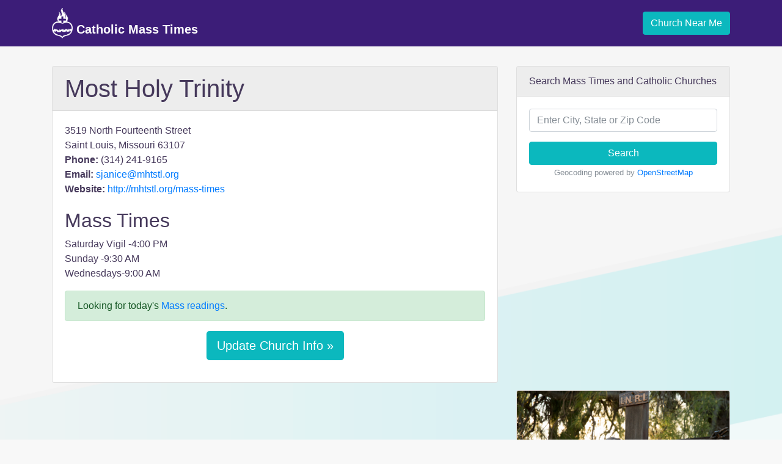

--- FILE ---
content_type: text/html; charset=utf-8
request_url: https://www.google.com/recaptcha/api2/aframe
body_size: 266
content:
<!DOCTYPE HTML><html><head><meta http-equiv="content-type" content="text/html; charset=UTF-8"></head><body><script nonce="BWVNUnEhTd0n0SAyK-hScA">/** Anti-fraud and anti-abuse applications only. See google.com/recaptcha */ try{var clients={'sodar':'https://pagead2.googlesyndication.com/pagead/sodar?'};window.addEventListener("message",function(a){try{if(a.source===window.parent){var b=JSON.parse(a.data);var c=clients[b['id']];if(c){var d=document.createElement('img');d.src=c+b['params']+'&rc='+(localStorage.getItem("rc::a")?sessionStorage.getItem("rc::b"):"");window.document.body.appendChild(d);sessionStorage.setItem("rc::e",parseInt(sessionStorage.getItem("rc::e")||0)+1);localStorage.setItem("rc::h",'1769686261533');}}}catch(b){}});window.parent.postMessage("_grecaptcha_ready", "*");}catch(b){}</script></body></html>

--- FILE ---
content_type: application/javascript; charset=utf-8
request_url: https://fundingchoicesmessages.google.com/f/AGSKWxWfla_W1_yUn4RWS3QpNYY7x7XEQetC0jWOzNPoFrZzhheKNjgkkHKHwgmIz6t6Tmj4ly7IBYZYAft80LDVAQoYynB8mV-oswXVHd6jpzzU097tSxjY6Ylrh9f8XkNqMD-FxW9FglZz1Q1g2wQ8q1cFQ5_vdckyu20Wp-AHzjFAlfuqfqa_p0vXi2w=/_/left_ad_/lijit-ad-/rassets1/ads-.com/adds//adslug-
body_size: -1283
content:
window['25a1007a-bd22-4c1c-b658-496f66b7c387'] = true;